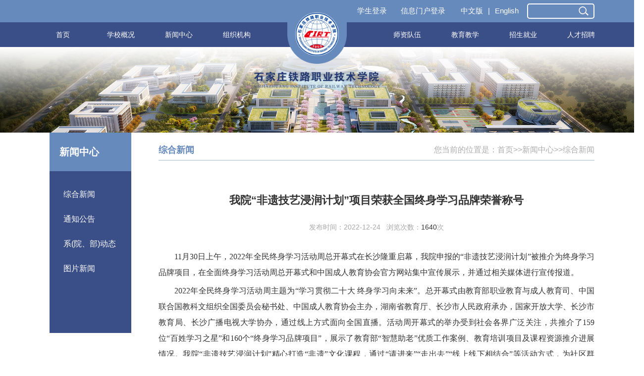

--- FILE ---
content_type: text/html
request_url: http://www.sirt.edu.cn/a/2022/12/24/2022122490555.html
body_size: 12738
content:
<!DOCTYPE html>
<html>
	<head>
	<title>我院“非遗技艺浸润计划”项目荣获全国终身学习品牌荣誉称号</title>
	<meta name="keywords" content="成人教育,面向全国,独具特色,人民政府,显著效果,">
	<meta name="description" content="石家庄铁路职业技术学院位于中国河北省省会石家庄市，是一所具有优良传统的全日制普通公办高校，现为国家示范性高等职业院校，即国家重点建设的高职高专院校之一">
	<script type="text/javascript" src="/dynamic/jquery.js"></script>
	<script type="text/javascript" src="/dynamic/base.js"></script>
	<script type="text/javascript" src="/dynamic/grayscale.js"></script>
	<script type="text/javascript" src="/dynamic/andaAd.js"></script>
	<script type="text/javascript" src="/dynamic/showAd.js"></script>
	<script type="text/javascript">$(function(){pageView('6f4f800de54749cfbbaa76e899e9ddd6','','3a77b21267044d2386ba04e8720ef60b');});</script>
		<meta charset="utf-8">
		<meta http-equiv="X-UA-Compatible" content="IE=edge,chrome=1">
		<meta name="viewport" content="width=device-width, initial-scale=1.0, minimum-scale=1.0, maximum-scale=1.0, user-scalable=no"/>
    <meta name="format-detection" content="telephone=no" />

		<meta name="renderer" content="webkit" />
        <link rel="shortcut icon" href="/template/48f3781666324da491ef98446bc53563/images/gy-ico.ico" />
		<link rel="stylesheet" href="/template/48f3781666324da491ef98446bc53563/images/reset.css" />
		<link rel="stylesheet" href="/template/48f3781666324da491ef98446bc53563/images/swiper.min.css" />
		<link rel="stylesheet" href="/template/48f3781666324da491ef98446bc53563/images/index.css" />
		<script language="JavaScript" src="/template/48f3781666324da491ef98446bc53563/images/jquery-2.1.4.min.js"></script>
		<script src="/template/48f3781666324da491ef98446bc53563/images/swiper.min.js"></script>
		<script language="JavaScript" src="/template/48f3781666324da491ef98446bc53563/images/public.js"></script>
		<script src="/template/48f3781666324da491ef98446bc53563/images/Marquee.js"></script>
		<script src="/template/48f3781666324da491ef98446bc53563/images/imagesfocus.js"></script>
		<script src="/template/48f3781666324da491ef98446bc53563/images/set.js"></script>
		<title></title>
	</head>
	<body>
		<!--[if lt IE 9]>
			<script src="/template/48f3781666324da491ef98446bc53563/images/html5shiv.js"></script>
			<script src="/template/48f3781666324da491ef98446bc53563/images/respond.min.js"></script>
		<![endif]-->
		<!--[if IE 6]><script type="text/javascript" src="/template/48f3781666324da491ef98446bc53563/images/png.js"></script>
		<script type="text/javascript">  
			DD_belatedPNG.fix('*');  
		</script>
		<![endif]-->
		<div class="wrapper">
			<div class="top_box">
				<div class="top">
					<div class="center">
						<div class="search fr">
							<form action="/dynamic/search.jsp" method="post" target="_blank" name="searchForm" >
								<input type="text" class="txt"  name="keyword"/>
								<input type="submit" name="" id="" value="" class="btn" />
							</form>
						</div>
						<ul class="top_one_ul fr">
							<li><a href="/">中文版</a></li>
							<li><a>|</a></li>
							<li><a href="/a/english/" target="_blank">English</a></li>
						</ul>
						<ul class="top_one_ul top_two_ul fr">
							<li><a href="http://jwglxt.sirt.edu.cn/jwglxt/" target="_blank">学生登录</a></li>
							<!--<li><a href="http://ca.sirt.edu.cn:8013/zfca/remoteLogin?service=http://portal.sirt.edu.cn/portal.do" target="_blank">信息门户登录</a></li>-->
							<li><a href="http://ca.sirt.edu.cn:8013/zfca/login" target="_blank">信息门户登录</a></li>
						</ul>
					</div>
				</div>
				<div class="header">
					<img class="bluewenziLogo" src="/template/48f3781666324da491ef98446bc53563/images/top_logo_wenzi.png" alt="">
					<img src="/template/48f3781666324da491ef98446bc53563/images/top_logo.png" alt="" class="bluetopLogo">
					<div class="nav">
						<ul class="nav_yj">
							<li class="pos1">
								<a href="/">首页</a>
							</li>
							<li>
								<a href="/a/xygk/xyjj/">学校概况</a>
								<ul class="nav_ej">
									<li><a href="/a/xygk/xyjj/">学校简介</a></li>
									<li><a href="/a/xygk/xrld/">现任领导</a></li>
									<li><a href="/a/xygk/xyfm/">校园风貌</a></li>
									<li><a href="/a/xygk/bzxt/">标识系统</a></li>
									<li><a href="/a/xygk/xyzc/">学院章程</a></li>
								</ul>
							</li>
							<li>
								<a href="/a/xwzx/zhxw/">新闻中心</a> 
								<ul class="nav_ej">
									<li><a href="/a/xwzx/zhxw/index.html">综合新闻</a></li>
									<li><a href="/a/xwzx/tzgg/index.html">通知公告</a></li>
									<li><a href="/a/xwzx/xbdt/index.html">系(院、部)动态</a></li>
								</ul>
							</li>
							<li class="pos5">
								<a href="/a/zzjg/gljg/">组织机构</a>
								<ul class="nav_ej">
									<li><a href="/a/zzjg/gljg/">管理机构</a></li>
									<li><a href="/a/zzjg/jxjg/">教学机构</a></li>
									<li><a href="/a/zzjg/jfjg/">直属机构</a></li>
								</ul>
							</li>
							<li>
								<a href="/a/szdw/gk/">师资队伍</a>
								<ul class="nav_ej">
									<li><a href="/a/szdw/gk/">师资概况</a></li>
									<li><a href="/a/szdw/sjmsfc/">名师风采</a></li>
									<li><a href="/a/szdw/jxtd/">教学团队</a></li>
								</ul>
							</li>
							<li>
								<a href="/a/jyjx/zyjs/">教育教学</a> 
								<ul class="nav_ej">
									<li><a href="/a/jyjx/sgjh/">“双高计划”专业群</a></li>
									<li><a href="/a/jyjx/jxcg/">教学成果</a></li>
									<li><a href="/a/jyjx/zykjs/">资源库建设</a></li>
									<li><a href="/a/jyjx/zyjs/">专业建设</a></li>
								</ul>
							</li>
							<li>
								<a href="http://zsjyc.sirt.edu.cn/">招生就业</a>
								<ul class="nav_ej">
									<li><a href="http://zsjyc.sirt.edu.cn/a/zs/index.html">招生专栏</a></li>
									<li><a href="http://zsjyc.sirt.edu.cn/a/jy/index.html">就业专栏</a></li>
								</ul>
							</li>
							<li class="last_li">
								<a href="/a/rczp/bs/">人才招聘</a>
								<ul class="nav_ej">
									<li><a href="/a/rczp/bs/">博士研究生</a></li>
									<li><a href="/a/rczp/yjs/">硕士研究生</a></li>
									<li><a href="/a/rczp/bks/">本科</a></li>
								</ul>
							</li>
						</ul>
					</div>
						<div class="clear"></div>
				</div>
						<div class="clear"></div>
			</div>
			<div class="bann">
				<img class="bann" src="/template/48f3781666324da491ef98446bc53563/images/bann.jpg"/>
				<img class="bann_zhegai" src="/template/48f3781666324da491ef98446bc53563/images/bann_zhegai.png"/>
			</div>
			<div class="main">
				<div class="center center_1520">
					<div class="menu fl">
						<div class="th">
新闻中心
</div>
						<ul>
							
<li><a href="/a/xwzx/zhxw/">综合新闻</a></li>

<li><a href="/a/xwzx/tzgg/">通知公告</a></li>

<li><a href="/a/xwzx/xbdt/">系(院、部)动态</a></li>

<li><a href="/a/xwzx/tpxw/">图片新闻</a></li>

						</ul>
					</div>
					<div class="box fr">
						<div class="item_th"><p>
综合新闻
</p><div class="local">您当前的位置是：<a href='http://www.sirt.edu.cn'>首页</a>>><a href='http://www.sirt.edu.cn/a/xwzx/'>新闻中心</a>>><a href='http://www.sirt.edu.cn/a/xwzx/zhxw/'>综合新闻</a></div></div>
						<div class="content">
							
<div class="con_title">我院“非遗技艺浸润计划”项目荣获全国终身学习品牌荣誉称号</div>
							<h3 class="txt">发布时间：2022-12-24&nbsp;&nbsp;&nbsp;浏览次数：<span id='_spv_content_3a77b21267044d2386ba04e8720ef60b'>0</span><script>showPageView('','','3a77b21267044d2386ba04e8720ef60b')</script>次</h3>
							<div class="con">
								<p style="text-align: justify; text-indent: 2em; margin-bottom: 5px;">11月30日上午，2022年全民终身学习活动周总开幕式在长沙隆重启幕，我院申报的“非遗技艺浸润计划”被推介为终身学习品牌项目，在全面终身学习活动周总开幕式和中国成人教育协会官方网站集中宣传展示，并通过相关媒体进行宣传报道。</p><p style="text-align: justify; text-indent: 2em; margin-bottom: 5px;">2022年全民终身学习活动周主题为“学习贯彻二十大 终身学习向未来”。总开幕式由教育部职业教育与成人教育司、中国联合国教科文组织全国委员会秘书处、中国成人教育协会主办，湖南省教育厅、长沙市人民政府承办，国家开放大学、长沙市教育局、长沙广播电视大学协办，通过线上方式面向全国直播。活动周开幕式的举办受到社会各界广泛关注，共推介了159位“百姓学习之星”和160个“终身学习品牌项目”，展示了教育部“智慧助老”优质工作案例、教育培训项目及课程资源推介进展情况。我院“非遗技艺浸润计划”精心打造“非遗”文化课程，通过“请进来”“走出去”“线上线下相结合”等活动方式，为社区群众、校企合作企业以及中小学开展非遗技艺展示、体验和培训项目。项目受众面广、影响力大，开拓了全民终身教育的新视野，打造了独具特色的全民终身学习教育品牌。</p><p style="text-align: justify; text-indent: 2em; margin-bottom: 5px;">我院终身学习项目本次参加活动周开幕式并作为品牌项目面向全国推介，充分展示了学院近年来积极服务全民终身学习教育所取得了显著效果，提振了学院致力于传播优秀传统文化的信心。今后，我院将继续做好此项工作，为推动学院教育事业发展和服务全民终身学习发挥积极作用。</p><p style="text-align: center; margin-bottom: 5px; text-indent: 0em;"><img src="http://www.sirt.edu.cn/resources/40/202212/1671868660383003919.jpg" title="1671868660383003919.jpg" alt="1.jpg"/></p><p style="margin-bottom: 5px; text-indent: 0em; text-align: center;"><img src="http://www.sirt.edu.cn/resources/40/202212/1671868668556097846.jpg" title="1671868668556097846.jpg" alt="2.jpg"/></p>
								
								<script type="text/javascript">
									$(function(){  
	if( $(".con object").hasClass("edui-faked-video") ){
		var cvideo=$(".con .edui-faked-video");
		var con=$(".con");
		for(var i=0;i<cvideo.length;i++){
			var href = $(cvideo[i]).attr("src");
			var html = "<p style='text-align: center;'><video width='80%;' src='"+href+"' controls='controls' autoplay='autoplay' loop='loop' muted='muted' style='outline: none; border: none; max-width:100%;'>您的浏览器不支持查看此视频</video></p>";
			con.find(cvideo[i]).before(html);
		}
		$(".con .edui-faked-video").hide();
	}else{}
});
								</script>  
							</div>

						</div>
					</div>
					<div class="clear"></div>
				</div>
			</div>
			<div class="bottom_box">
				<div class="center">
					<div class="foot">
						<div class="foot_bq">
							<img src="/template/48f3781666324da491ef98446bc53563/images/foot_logo.png">
							<p>版权所有 2013-2016  石家庄铁路职业技术学院 地址： 石家庄市四水厂路18号  邮编：050041</p>
							<p><a href="https://beian.miit.gov.cn/#/Integrated/index" target="_blank">冀ICP备14014993号-1</a>  <a href="http://www.beian.gov.cn/portal/registerSystemInfo?recordcode=13010202001379" target="_blank">冀公网安备13010202001379号</a>  技术支持：载驰科技</p>
						</div>
						<div class="foot_wx"><img src="/template/48f3781666324da491ef98446bc53563/images/foot_wx.jpg"><p>官方微信</p></div>
					</div>
					<div class="clear"></div>
				</div>
			</div>
			
		</div>
		<script type="text/javascript">
			$(function(){
				$('#marquee6').kxbdSuperMarquee({
					isMarquee:true,
					isEqual:false,
					scrollDelay:35,
					controlBtn:{up:'#goUM',down:'#goDM'},
					direction:'left'
				});
			});
		
		    var swiper = new Swiper('.swiper-container', {
		        pagination: '.swiper-pagination',
		        nextButton: '.swiper-button-next',
		        prevButton: '.swiper-button-prev',
		        paginationClickable: true,
		        spaceBetween: 30,
		        centeredSlides: true,
		        autoplay: 2500,
		        autoplayDisableOnInteraction: false
		    });
			
			
		</script>
	</body>
</html>

<!-- Powered by AndaCMS(安达网站群内容管理系统) v2.0.20210815-->
<!-- 石家庄载驰科技有限责任公司 Copyright(C) 2010 - 2021 -->

--- FILE ---
content_type: text/css
request_url: http://www.sirt.edu.cn/template/48f3781666324da491ef98446bc53563/images/reset.css
body_size: 612
content:
@charset "utf-8";/* CSS Document */
body{width: 100%; min-width: 1300px;}
*{margin:0px auto;padding:0px;font-size:14px;color:#333;font-family:"微软雅黑", Verdana, Arial, sans-serif;}
form,p,h1,h2,h3,h4,h5,h6{margin:0px;padding:0px; font-weight:normal;}
img{margin:0px;padding:0px;border:0px;}
ul,li{margin:0px;padding:0px;list-style-type:none;}
table{border-collapse:collapse;}
input,select{margin:0px;padding:0px;vertical-align:absmiddle;outline:none;}
a{text-decoration:none; color:#333; outline: none;}a:hover{text-decoration:none;}
.clear{float:none;clear:both;font-size:0px;height:0px;line-height:0px;}


--- FILE ---
content_type: text/css
request_url: http://www.sirt.edu.cn/template/48f3781666324da491ef98446bc53563/images/index.css
body_size: 29301
content:
.center{width: 1540px;}
.center_1520{width: 1520px;}
.center_1500{width: 1500px;}
.clear{clear: both;}
.fl{float: left;}
.fr{float: right;}
/*头部*/
/* .top_box{display: none;} */
.top{width: 100%; height: 56px; background: #678abd;}
.top .center{overflow: hidden;}
/*.header{overflow: hidden;}*/

.top_one_ul{height: 56px; line-height: 56px; margin-right: 12px;}
.top_one_ul li{float: left; margin: 0 5px; line-height: 56px;}
.top_one_ul li a{font-size: 18px; color: #fff;}
.top_two_ul li{margin: 0 14px;}

/*搜索框*/
.search{height: 27px; width: 132px; border: 2px solid #fff; margin-top: 12px; border-radius: 5px;}
.search .txt,.search .btn{border: none; background: none; height: 27px; line-height: 33px; float: left;}
.search .txt{padding: 0 8px 0 8px; width: 82px; color: #fff; font-size: 15px;}
.search .btn{width: 34px; cursor: pointer; background: url(search.png) no-repeat center center;}

/*导航*/
.nav{height:70px; float:left; width: 100%; background: #3a4e88;}
.nav_yj{width: 1540px; margin: 0 auto; height: 70px;}
.nav_yj li{float: left;display: inline; text-align: center; line-height: 70px; position: relative; width: 164px; z-index: 999;}
.nav_yj li.on{background: #3a4e88; height: 70px; line-height: 70px;}
.nav_yj li a{font-size: 18px; color: #fff; display: block;}
.nav_yj li.on a,.nav_yj li.on a:hover{color: #fff;}

.nav_ej{position: absolute; top: 70px; left: 0; display: none; background: #3a4e88; float: left; width: 100%; z-index: 1000;}
.nav_ej li{text-align: center; background: none; line-height: 70px; float: left;display: inline; width: 100%; display: inline;}
.nav_ej li a{font-size: 18px; color: #fff; display: block; background: none; padding: 0;}
.nav_ej li a:hover{background: #293a6c;}
.pos5{margin-right: 227px;}

/*logo*/
.bluewenziLogo{position: absolute;left: 50%;top: 166px;margin-left: -152px; z-index: 9999;}
.bluetopLogo{position: absolute;left: 50%;margin-left: -71.5px; z-index: 9999; top: 0;}

/* 导航浮起 */
.fixed {position: fixed;top: 0;left: 0; width: 100%;z-index: 999999;/* transition:all 0.7s ease-out 0s; */}

/*banner图*/
.banner{width: 100%; position: relative; /* z-index: 999; */}
.swiper-container {width: 100%;}
.swiper-container .swiper-wrapper{width: 100%;}
.swiper-slide {text-align: center;font-size: 18px;background: #fff;display: -webkit-box;display: -ms-flexbox;display: -webkit-flex; display: flex; -webkit-box-pack: center; -ms-flex-pack: center; -webkit-justify-content: center;  justify-content: center; -webkit-box-align: center; -ms-flex-align: center; -webkit-align-items: center; align-items: center; width: 100%;}
.swiper-container .swiper-wrapper .swiper-slide img{width: 100%;}
.swiper-container-horizontal>.swiper-pagination-bullets{bottom: 130px;}
.swiper-pagination-bullet{background: url(bann_01.png) no-repeat 0 0; width: 14px; height: 14px; opacity: 1; border-radius: inherit;}
.swiper-pagination-bullet-active{background: url(bann_on.png) no-repeat 0 0; width: 131px; height: 14px;}

/*通知公告*/
.tzgg{position: absolute; bottom:30px; height: 78px; background: url(tzgg_bg.png) repeat 0 0; width: 1147px; border-radius: 50px; z-index: 9999; left: 50%; margin-left: -603.5px; padding: 0 30px; line-height: 78px;}
.wz_left{font-size: 24px; color: #cf0b0b;font-weight: bold;}
.xx-more{background: url(xx_more_bg.png) no-repeat right center; color: #cf0b0b; font-size: 24px; font-weight: bold; padding-right: 18px;}
.tempWrap{width: 935px; overflow: hidden; height: 78px;}
#marquee6{width:100%;overflow:hidden; height: 100%;}
#marquee6 ul li{height:78px; overflow:hidden; float: left; line-height: 78px; margin: 0 28px; white-space: nowrap; text-overflow: ellipsis;}
#marquee6 ul li a{font-size: 24px; color: #fff;}
#marquee6 ul li a:hover{color: #b40606;}

/*第一部分*/
.one_box{padding-bottom: 52px;}
.th{height: 58px; margin-top: 30px;}
.th p{font-size: 30px; line-height: 58px; color: #3B57A5; font-weight:bold; float: left; margin-right: 20px;}
.th span{font-size: 24px; line-height: 64px; color: #B9B8B8;}
.th a{font-size: 25px; line-height: 70px; color: #3B57A5;font-weight:bold; float: right; background: url(more.png) no-repeat right center; display: inline-block; padding-right: 26px;}
/*-图片新闻-*/
.xw_one{width: 48.4%;}
.leftImg{width: 100%; margin-top: 38px;}
.leftImg ul{position: relative; z-index: 0; overflow: hidden;}
.leftImg ul li{width:100%; height:447px;overflow: hidden;}
.leftImg ul li.on{display: list-item;}
.leftImg ul li.off{display:none;}
.leftImg a{display: block; width: 100%; height:100%; position: relative;}
.leftImg a img{width: 100%; height: 100%;transform: scale(1);transition: all 2s ease 0s;-webkit-transform: scale(1);-webkit-transform: all 2s ease 0s;}
.leftImg a:hover img{transform: scale(1.3);transition: all 2s ease 0s;-webkit-transform: scale(1.1);-webkit-transform: all 2s ease 0s;}
.leftImg a p{position:absolute; z-index:2; bottom:0; left:0px;text-indent:24px; width:75%; text-decoration:none; color:#2B2B2B; background:none; z-index:1; opacity:1; overflow:hidden; white-space: nowrap; text-overflow: ellipsis;}
.leftImg a .txt_bg{position: absolute; z-index:1; bottom:0;left:0; background:url(bg_p.png) repeat 0 0; overflow:hidden;} 
/*-综合新闻-*/
.xw_two{width: 46.2%;}
.xw_two ul{margin-top: 28px; overflow: hidden;}
.xw_two ul li{height: 43px; padding-top: 10px;}
.xw_two ul li a{display: block; height: 43px; position: relative; padding-left:57px;}
.xw_two ul li a>span{width: 46px; height: 24px; display: inline-block; line-height: 24px; font-size: 24px; text-align: center; color: #FFFFFF; background: #DFE4F2; position: absolute; left: 0; top: 0;}
.xw_two ul li.yellow a>span{background: #FFD283;}
.xw_two ul li a div{height: 24px; line-height: 24px;position: relative; padding-right: 180px;}
.xw_two ul li a div p{height: 24px; line-height: 24px; font-size: 18px;white-space:nowrap;text-overflow:ellipsis; overflow: hidden;}
.xw_two ul li a div span{position: absolute; right: 2px;top: 0; font-size: 18px;color: #C3C3C3;}
.xw_two ul li a:hover{transform: scale(1) translateY(-3px);-ms-transform: scale(1) translateY(-3px);-moz-transform: scale(1) translateY(-3px);-webkit-transform: scale(1) translateY(-3px);-o-transform: scale(1) translateY(-3px);transition:all .5s;-ms-transition:all .5s;-moz-transition:all .5s;-webkit-transition:all .5s;-o-transition:all .5s;}
.xw_two ul li a:hover>span{background:#3A4E88;}
.xw_two ul li a:hover div{border-bottom: 2px solid #0000FF;;}
.xw_two ul li a:hover div p{font-size: 20px; color: #1B33AE;}

/*第二部分*/
.two_box{width: 100%; padding-bottom: 55px; background: #dfe4f2;}
.xw .th{margin-left: 20px; }
.xw .th span{color: #FFFFFF;}
.xw ul{width: 100%; margin-top: 8.5px;}
.xw ul li{width: 100%; height: 83px;}
.xw ul li a{display: inline-block; width: 75.5%; height: 58px;position: relative; padding:12.5px 5.5% 12.5px 17.6%; z-index: 2; border-radius: 12px;-moz-border-radius:12px;-webkit-border-radius:12px;}
.xw_date{width: 11.8%; height: 58px;border-right: 2.5px solid #193C9C; float: left;overflow: hidden;position: absolute; left: 24px; top: 12.5px; }
.xw_date p{font-size: 46px; line-height: 36px; height: 42px; color: #193C9C; font-weight: bold;}
.xw_date span{display: inline-block; height: 14px; font-size: 14px;line-height: 17px;}
.xw_ti p{width: 100%; height: 40px; line-height: 40px; font-size: 20px; color: #16437F;white-space:nowrap;text-overflow:ellipsis; overflow: hidden;}
.xw_ti span{display: inline-block; width: 100%; height: 18px; line-height: 18px; color: #9B9B9B; font-size: 16px;white-space:nowrap;text-overflow:ellipsis; overflow: hidden;}
.xw ul li a:hover{background: #FFFFFF; box-shadow: 0px 2px 22px -5px rgba(0, 0, 0, 0.5); transform: scale(1) translateY(-3px);-ms-transform: scale(1) translateY(-3px);-moz-transform: scale(1) translateY(-3px);-webkit-transform: scale(1) translateY(-3px);-o-transform: scale(1) translateY(-3px);transition:all .5s;-ms-transition:all .5s;-moz-transition:all .5s;-webkit-transition:all .5s;-o-transition:all .5s;}
/*-通知公告-*/
.xw_three{width: 47%;}
/*-媒体聚焦-*/
.xw_four{width: 46%; margin-right: 1.5%;}

/*第三部分*/
.three_box{width: 100%; background: url(zl_bg.jpg) no-repeat top left #88ABDA; background-size: 100% auto;}
/*-专题栏目-*/
.zt{width: 100%; overflow: hidden;}
.th2 {margin-top:0; padding-top: 68px; margin-left: 34px;}
.th2 h1{width: 8px;height: 56px; background: #FFFFFF;float: left; margin-right: 14px;}
.th2 p{font-size: 24px; color: #FFFFFF; height: 29px; line-height: 29px; float: none;}
.th2 span{color: #FFFFFF;height: 32px; line-height: 32px;}
.zt ul{width: 94.8%; margin: ; margin: 40px 2.6% 66px 2.6%; overflow: hidden;}
.zt ul li{width:16.6%; float: left;}
.zt ul li a{display: inline-block;width:100%; height: 100%; overflow: hidden; position: relative;}
.zt ul li a img{width:100%; height: 100%;position: absolute;top: 0; left: 0; z-index: 1;}
.zt ul li a p{background: url(zt_bg_p.png); width: 87%;padding: 0 7%;height: 20%; line-height: 250%; z-index: 2; position: absolute; left: 0; bottom: 0;font-size: 18px; color: #FFFFFF;}
.zt ul li a:hover p {background:none; font-size: 24px; line-height: 44px;width:64.8% ; height:64.8% ; padding: 17.6%;  font-weight: bold;transition:all 1s;-ms-transition:all 1s;-moz-transition:all 1s;-webkit-transition:all 1s;-o-transition:all 1s;}

/*第四部分*/
.four_box{width: 100%; height: 464px; background: url(xxmh.png) no-repeat top left #536495; background-size: auto 100% ;}
/*-信息门户-*/
.xxmh{width: 264px; height: 255px; float: right; margin:126px 173px 0 0;}
.xxmh .th2{padding: 0; margin: 0;}
.xxmh #form01{margin-top: 40px;}
.xxmh .log{ padding:0 9px; width: 250px;}
.xxmh .login_nav{margin-top:10px;}
.xxmh .login_username{text-align: right; height: 40px; line-height: 40px; font-size: 20px; font-weight: bold;}
.xxmh .login_usernameInput{height: 37px;line-height: 37px; padding: 0px;    font-weight: bold;vertical-align:middle;}
.xxmh .login_usernameInput h3{height: 28px;line-height: 28px; float:left;}
.xxmh #name{font-size:18px; height:37px; line-height:37px; outline:0px; border-radius:0; border:none; width:200px; background:url(admin.png) no-repeat 12px center #8793b5; border-radius: 5px; border: 2px solid #FFFFFF; padding:0 6px 0 43px; color: #FFFFFF;}
.xxmh #name::-webkit-input-placeholder{font-size:18px; color: #abb4ce;}
.xxmh #name::-ms-input-placeholder{font-size:18px; color: #abb4ce;}
.xxmh #name::-moz-placeholder{font-size:18px; color: #abb4ce;}
.xxmh #name:-moz-placeholder{font-size:18px; color: #abb4ce;}
.xxmh .ok_gou{height: 40px; color: #5CB85C; font-size: 35px; display: none; text-align: center; border-radius: 10px;padding: 0px; line-height: 37px; border: 2px solid  #5CB85C;}
.xxmh .error_cuo{height: 40px; color: red; font-size: 40px;  display: none; text-align: center; border-radius: 10px;padding: 0px; line-height: 30px; border: 2px solid red;}
.xxmh .login_psdNav{margin-top:25px;}
.xxmh .login_psdNav .col-xs-6{height: 37px;line-height: 37px; padding: 0px;    font-weight: bold; vertical-align:middle;}
.xxmh .login_psdNav .col-xs-6 h3{height: 28px;line-height: 28px; float:left;}
.xxmh #psd{font-size:18px; height:37px; line-height:37px; outline:0px; border-radius:0; border:none; width:200px; background:url(password.png) no-repeat 12px center #8793b5; border-radius: 5px;  border: 2px solid #FFFFFF; padding:0 6px 0 43px; color: #fff;}
.xxmh #psd::-webkit-input-placeholder{font-size:18px; color: #abb4ce;}
.xxmh #psd::-ms-input-placeholder{font-size:18px; color: #abb4ce;}
.xxmh #psd::-moz-placeholder{font-size:18px; color: #abb4ce;}
.xxmh #psd:-moz-placeholder{font-size:18px; color: #abb4ce;}
.xxmh .login_btn_div{ margin-top:25px; margin-bottom: 32px;}
.xxmh #login{outline: 0px; border: 0px;height:30px; background:#3b69ed; border-radius:8px; color: white;  font-size: 20px; cursor:pointer; height:37px; margin: 0 auto; width:110px;}
.xxmh #logout{outline: 0px; border: 0px; width: 170px; height:30px; background:#cdcdcd; border-radius:5px; color: white;  font-size: 12px; cursor:pointer;}

/*第五部分*/
.five_box{width: 100%;background: #DFE4F2;}
/*-公共服务-*/
.ggfw{overflow:hidden;}
.ggfw .th{margin-left: 24px;padding-top: 46px; margin-top:0;}
.ggfw .th p{color: #193C9C;}
.ggfw .th span{color: #FFFFFF;}
.ggfw ul{width: 100%;margin: 50px 0 76px 0; overflow: hidden;}
.ggfw ul li{width: 15%; margin: 0 2.5%; float: left;}
.ggfw ul li a{display: inline-block; width: 100%; height: 100%; }
.ggfw ul li a div{width: 100%; height: 100%; background: #7885AB; border-radius: 50%; text-align: center;}
.ggfw ul li a img{padding: 25% 34.5% 0 34.5%; width: 31%; height: 26%;}
.ggfw ul li a img.on{display: none;}
.ggfw ul li a p{color: #FFFFFF; font-size: 16px; margin-top:9%;}
.ggfw ul li a:hover{transition:all .5s;-ms-transition:all .5s;-moz-transition:all .5s;-webkit-transition:all .5s;-o-transition:all .5s;}
.ggfw ul li a:hover div{background: #FFFFFF;}
.ggfw ul li a:hover img.uncheck{display: none;}
.ggfw ul li a:hover img.on{display: block;}
.ggfw ul li a:hover p{color: #7885AB;transform: scale(1) translateY(5px);-ms-transform: scale(1) translateY(5px);-moz-transform: scale(1) translateY(5px);-webkit-transform: scale(1) translateY(5px);-o-transform: scale(1) translateY(5px);}

/*底部*/
.bottom_box{width: 100%;background: #002f70;}
.foot{padding: 72px 80px 72px 120px; overflow: hidden;}
.foot p{height: 42px; line-height: 42px; color: #FFFFFF; font-size: 24px;}
.foot_wx{width: 140px; float: right;}
.foot_wx img{width: 140px;}
.foot_wx p{ text-align: center;}
.foot_bq{float: left;}
.foot_bq img{width: 376px;margin-bottom: 20px;}
.foot_bq p a{color: #fff; font-size: 24px;}

/*右侧Top*/
.C-top{ width:75px; z-index: 99; position: absolute; right: 10px !important;}
.C-top ul li {position: relative;cursor: pointer;}
.C-top ul li a {text-align: center; margin-top: 10px;border-radius: 5px; width: 75px;height: 75px;color: #fff;font-size: 12px;display: block; }
.C-top ul .C-wechart {background: url(wx.png) no-repeat center;}
.C-top ul .wec {background: url(wb.png) no-repeat center;}
.C-top ul .R-onTop {margin-top: 10px; width: 75px;height: 75px; cursor: pointer;background: url(zhiding.png) no-repeat center;}
.C-top ul .web {background: url(share.png) no-repeat center;}
.C-top ul li .allwem{position: absolute;right: 132%;top: -41px; width: 130px !important; display: none; background: #fff; border: 6px solid #fff;box-shadow: 0px 2px 22px -5px rgba(0, 0, 0, 0.5); transform: scale(1) translateY(-3px);-ms-transform: scale(1) translateY(-3px);-moz-transform: scale(1) translateY(-3px);-webkit-transform: scale(1) translateY(-3px);-o-transform: scale(1) translateY(-3px);transition:all .5s;-ms-transition:all .5s;-moz-transition:all .5s;-webkit-transition:all .5s;-o-transition:all .5s;  border-radius: 10px;}
.C-top ul li .allwem img{width: 100%; display: block;}
.C-top ul li .allwem{width: 100%; text-align: center;}
.C-top ul li .allwem span{display: block; text-align: center; line-height: 24px;}
.C-top ul li:hover .allwem1{display: block;}
.tooltip-arrow{position: absolute;width: 0px;height: 0px;border-color: transparent; border-style: solid;right: -18px;margin-top: -92px;border-width: 13px 0px 13px 13px; border-left-color: rgb(255, 255, 255);}

/*左侧Top*/
.r-top{width: 75px; z-index: 99; position: absolute; left: 10px !important; right: inherit !important; }
.r-top ul li {position: relative; cursor: pointer;}
.r-top ul li a {text-align: center; margin-top: 10px;border-radius: 5px; width: 75px;height: 75px;color: #fff;font-size: 12px;display: block;}
.r-top ul .r-qq {background: url(qq.png) no-repeat center;}
.r-top ul .r-ly {background: url(ly.png) no-repeat center;}
.r-top ul .r-zx {background: url(zx.png) no-repeat center;}
.r-top ul li .allwem{position: absolute;left: 132%;top: -41px; width: 130px !important; display: none; background: #fff; border: 6px solid #fff;box-shadow: 0px 2px 22px -5px rgba(0, 0, 0, 0.5); transform: scale(1) translateY(-3px);-ms-transform: scale(1) translateY(-3px);-moz-transform: scale(1) translateY(-3px);-webkit-transform: scale(1) translateY(-3px);-o-transform: scale(1) translateY(-3px);transition:all .5s;-ms-transition:all .5s;-moz-transition:all .5s;-webkit-transition:all .5s;-o-transition:all .5s;  border-radius: 10px;}
.r-top ul li .allwem img{width: 100%; display: block;}
.r-top ul li .allwem{width: 100%; text-align: center;}
.r-top ul li .allwem span{display: block; text-align: center; line-height: 24px;}
.r-top ul li:hover .allwem1{display: block;}
.tooltip-arrow1{position: absolute;width: 0px;height: 0px;border-color: transparent #fff transparent transparent; border-style: solid;left: -18px;margin-top: -92px;border-width: 13px 13px 13px 0; border-left-color: rgb(255, 255, 255);}

/*版本过低提示*/
.pageTips {position: fixed;left: 0;top: 0;width: 100%; height: 100%; background: #000; z-index: 99999999;}
.pageTips .container {color: #fff;position: absolute;left: 50%;top: 50%;width: 630px;margin-left: -315px;margin-top: -160px;}
.pageTips .container a.close {display: block;width: 50px;height: 50px;position: absolute;z-index: 1;left: auto;right: -15px;top: 40px;bottom: auto;}
.pageTips .container .img {text-align: center;}
.pageTips .container .msg {font-size: 18px;line-height: 36px;padding-top: 30px;color: #fff;}
.pageTips .container a {color: #fff; text-decoration: underline;}

/*分享*/
.C-top ul li .new_share{width: auto !important; top: 4px;}
.new_share{float: right; width: 100%;}
.new_share .arti-share{float: left; width: 57px; line-height: 42px;}
.new_share .bdsharebuttonbox{float: left;}
.new_share .bdsharebuttonbox a{float: left; width: 25px; margin-top: 0 !important; height: 30px !important; display: block; margin: 6px auto;}
.new_share .bdsharebuttonbox .bds_weixin{background: url(weixin.png) no-repeat center 0;}
.new_share .bdsharebuttonbox .bds_qzone{background: url(kongjian.png) no-repeat center 0; margin-bottom: 0;}
.bdshare-button-style2-24 a, .bdshare-button-style2-24 .bds_more{height: 40px !important;line-height: 30px !important;padding-left: 30px !important;}
.C-top ul li .new_share .tooltip-arrow{margin-top: 17px;}

/*留言板*/
.lyb_close{display:none; width:100%; height:100vh; position:fixed; top:0; left:0; z-index:9999999;}
.lyb{display:none; width:30%; padding:0 3vh; height:60vh; position:absolute; top:10vh; left:35%; z-index:99999999; border-radius:7.4vh; background:#FFFFFF;}
.lyb h2{width:100%; text-align:center; font-size:2.4vh; font-weight:bold; height:6vh; line-height:6vh;}
.lyb .lyb_list{width:100%; height:35vh; border:1px solid #4c4c4c; border-top-right-radius:4.8vh;border-top-left-radius:4.8vh;}
.lyb .lyb_list div{margin:0 3%;}
.lyb .lyb_list span{display:inline-block; height:6vh; line-height:6vh; margin-top:1.5vh; border-radius:4vh;background: url(lyb_yh.png) no-repeat 1.2vh center #eeeeee; background-size:4vh 4vh; font-size:1.8vh; padding:0 6vh;color:#4b4b4b;}
.lyb .lyb_list span.lyb_kf{background: url(lyb_kf.png) no-repeat 1.2vh center #3558bd; background-size:4vh 4vh; color:#FFFFFF;}
.lyb .lyb_input{width:94% ;padding:1vh 3%;height:11vh; margin-top:2vh; border:1px solid #4c4c4c; border-bottom-right-radius:4.8vh;border-bottom-left-radius:4.8vh;}
.lyb .lyb_input .lyb_input_input{border:none; outline:0; color:#999999; line-height:4vh;width:100%;height:4vh;  font-size:1.6vh; }
.lyb .lyb_input .lyb_input_btn{border:none; outline:0; width: 12vh;font-size:2.4vh;height:5vh; line-height:5vh;border-radius:2vh;background:#4c6bc4; color:#FFFFFF; float:right;}

/*列表页列表*/
.bann{width: 100%; position: relative;}
.bann img{width: 100%;}
.bann .bann_zhegai{position: absolute; top: 0; left: 0;}

.menu{width: 15%;}
.menu .th{background: #678abd; height: 88px; line-height: 88px; font-size: 24px; font-weight: bold; color: #fff; text-indent: 1em; margin-top: 0;}
.menu ul{background: #3a4e88; padding-top: 27px; padding-bottom: 100px;}
.menu ul li{text-indent: 2em; line-height: 40px; margin-bottom: 10px;}
.menu ul li a{font-size: 18px; color: #fff;}
.menu ul li.on{background: #293a6c;}

.box{width: 80%;}
.box .item_th{height: 40px; line-height: 40px; border-bottom: 2px solid #ced9ea; margin-top: 15px;}
.box .item_th p{color: #678abd; font-size: 18px; font-weight: bold; float: left;}
.local{float: right; color: #adadad; font-size: 18px;}
.local a{color: #adadad; font-size: 18px;}
.box ul{min-height: 400px; padding-top: 20px;}
.box ul li{height: 43px; padding-top: 10px;}
.box ul li a{display: block; height: 43px; position: relative; padding-left:57px;}
.box ul li a>span{width: 46px; height: 24px; display: inline-block; line-height: 24px; font-size: 24px; text-align: center; color: #FFFFFF; background: #DFE4F2; position: absolute; left: 0; top: 0;}
.box ul li.yellow a>span{background: #FFD283;}
.box ul li a div{height: 24px; line-height: 24px;position: relative; padding-right: 180px;}
.box ul li a div p{height: 24px; line-height: 24px; font-size: 18px;white-space:nowrap;text-overflow:ellipsis; overflow: hidden;}
.box ul li a div span{position: absolute; right: 2px;top: 0; font-size: 18px;color: #C3C3C3;}
.box ul li a:hover{transform: scale(1) translateY(-3px);-ms-transform: scale(1) translateY(-3px);-moz-transform: scale(1) translateY(-3px);-webkit-transform: scale(1) translateY(-3px);-o-transform: scale(1) translateY(-3px);transition:all .5s;-ms-transition:all .5s;-moz-transition:all .5s;-webkit-transition:all .5s;-o-transition:all .5s;}
.box ul li a:hover>span{background:#3A4E88;}
.box ul li a:hover div{border-bottom: 2px solid #0000FF;;}
.box ul li a:hover div p{font-size: 20px; color: #1B33AE;}

.page{text-align: center; padding: 30px 0;}

/*内容页内容*/
.content{min-height: 400px; margin-top: 50px;}
.con_title{padding: 15px 0; text-align: center; font-size: 27.75px; font-weight: bold;}
.content .txt {text-align: center; color: #a8a8a8; line-height: 28px; padding: 10px 0;}
.con{margin-top: 20px;}
.con,.con p,.con div,.con span,.con font,.con strong,.con b{font-size: 18px !important; line-height: 32px !important; font-family: "微软雅黑" !important;}
.con img{max-width: 80%;}
.con b,.con strong{font-weight: bold;}
.con table{margin:0 auto !important;}
.con table tr td{border:1px solid #dcdcdc !important;}
#video{margin: 10px auto;}



/*学校风貌*/
.m_box_list{width: 80%; float: none; margin:0 auto;}
.lm_name{font-size: 30px; font-weight: bold; text-align: center; padding: 10px 0; margin-top: 20px;}
#waterfall{text-align:center; width:100%; margin:0 auto 50px auto; overflow: hidden;  min-height: 500px; _height:500px; margin-top: 30px;-moz-column-count:4; -webkit-column-count:4; column-count: 4; column-gap: 18px;}
#waterfall .cell{margin-bottom: 15px;}
#waterfall img{width: 100%; padding:2px;border:1px solid #E3E3E3; background:#fff;box-shadow: 0px 2px 3px 1px #ccc;}
#waterfall img:hover{box-shadow: 0px 2px 3px 1px #999;}




/*分辨率小于1600时*/
@media screen and (max-width:1600px) {
.center{width: 1360px;}
.center_1500{width: 1300px;}

/*头部*/
.top{height: 45px;}
.search{margin-top: 7px; margin-right: 49px;}
.top_one_ul{height: 45px;}
.top_one_ul li{line-height: 44px;}
.top_one_ul li a{font-size: 15px;}

/*导航*/
.nav{height: 56px;}
.nav_yj{width: 1360px; height: 56px;}
.nav_yj li{line-height: 56px; width: 141px;}
.nav_yj li.on{height: 56px; line-height: 56px;}
.nav_yj li a{font-size: 15px;}
.nav_ej{top: 56px;}

.bluetopLogo{width:130px;margin-left:-65px;}

/*大图轮播图*/
.swiper-container-horizontal>.swiper-pagination-bullets{bottom: 110px;}

/*通知公告*/
.tzgg{height:68px; width: 1000px; margin-left: -530px; line-height: 68px;}
.wz_left{font-size: 22px;}
.tempWrap{width:835px; height: 68px;}
#marquee6 ul li{height: 68px; line-height: 68px;}
#marquee6 ul li a{font-size: 22px;}
.xx-more{font-size: 22px;}

/*图片新闻*/
.th p{font-size: 26px;}
.th span{font-size: 20px;}
.xw_two ul li{height: 36px;}
.xw_two ul li a>span{width: 40px; height: 21px; line-height: 21px; font-size: 20px;}
.xw_two ul li a div{height: 21px; line-height: 21px;}
.xw_two ul li a div p{height: 21px; line-height: 21px; font-size: 17px;}
.xw_two ul li a div span{font-size: 17px;}

/*通知公告*/
.xw_date p{font-size: 38px;padding-left:3px;}
.xw_ti p{font-size: 18px;}

/*专题*/
.th2 {padding-top: 50px;}
.zt ul li a:hover p{font-size: 20px;}

/*信息门户*/
.four_box{height: auto;}
.xxmh{margin: 60px 173px 66px 0;}

/*网站底部*/
.foot{padding:50px 80px 50px 120px;}
.foot p{font-size: 18px; height: 40px; line-height: 40px;}
.foot_bq p a{color: #fff; font-size: 18px;}

/*列表页列表*/
.box ul li{height: 36px;}
.box ul li a>span{width: 40px; height: 21px; line-height: 21px; font-size: 20px;}
.box ul li a div{height: 21px; line-height: 21px;}
.box ul li a div p{height: 21px; line-height: 21px; font-size: 17px;}
.box ul li a div span{font-size: 17px;}

/*学校风貌*/
.lm_name{font-size:26px;}

	
}

/*分辨率小于1440时*/
@media screen and (max-width:1440px){
.center{width: 1200px;}
.center_1500{width: 1140px;}
/*导航*/
.nav{height: 56px;}
.nav_yj{width: 1235px;}
.nav_yj li{width: 126px;}
.nav_yj li a{font-size: 14px;}

/*第一部分*/
.th{height: 48px;}
.th p{height: 48px; font-size: 24px;}
.th2 p{height: 30px;}
.th a{font-size: 21px;line-height: 58px;}
/*-图片新闻-*/
.leftImg{margin-top: 24px;}
.leftImg a p{height: 44px !important; line-height: 44px !important; font-size: 20px !important; text-indent: 20px !important;}
#pub_slide>div{bottom: 56px !important;}
/*-综合新闻-*/
.xw_two ul{margin-top: 14px;}
.xw_two ul li{height: 30.5px;}
.xw_two ul li a{height: 30px; padding-left: 46px;}
.xw_two ul li a>span{height: 20px; line-height: 20px;}
.xw_two ul li a div p{height: 20px; line-height: 20px; font-size:16px ;}
.xw_two ul li a div span{font-size: 16px;}
.xw_two ul li a:hover div p{font-size: 17px;}

/*通知公告*/
.xw_date p{padding-left:4px;}

/*-专题栏目-*/
.zt ul li a p{height: 40px; line-height: 40px; font-size: 16px;}
.zt ul li a:hover p{font-size: 20px;}
/*信息门户*/
.xxmh{margin: 60px 100px 66px 0;}
/*底部*/
.foot p{height: 42px; line-height: 42px; color: #FFFFFF; font-size: 18px;}
.foot_bq p a{color: #fff; font-size: 18px;}

/*列表页列表*/
.menu .th{height: 78px; line-height: 78px; font-size: 22px;}
.menu ul li a{font-size: 16px;}
.box ul li{height: 30.5px;}
.box ul li a{height: 30px; padding-left: 46px;}
.box ul li a>span{height: 20px; line-height: 20px;}
.box ul li a div p{height: 20px; line-height: 20px; font-size:16px ;}
.box ul li a div span{font-size: 16px;}
.box ul li a:hover div p{font-size: 17px;}

/*内容页内容*/
.con_title{font-size: 24px;}

/*学校风貌*/
.lm_name{font-size:24px;}

	
}

/*分辨率小于1366时*/
@media screen and (max-width:1366px) {
.center{width: 1100px;}
.center_1500{width: 1040px;}

/*头部*/
.search{margin-right: 0;}

/*导航*/
.nav{height: 50px;}
.nav_yj{width: 1163px; height: 50px;}
.nav_yj li{height: 50px; width: 117px;}
.nav_yj li.on{height: 50px; line-height: 50px;}
.nav_yj li a{line-height: 50px;}
.nav_ej{top: 50px;}
.nav_ej li a{font-size: 13px;}

/*悬浮logo*/
.bluewenziLogo{width: 260px; margin-left:-130px; z-index: 999; top: 145px;}
.bluetopLogo{width: 120px; margin-left: -60px;}

/**/
.tzgg{height: 58px; width: 950px; line-height: 58px; margin-left: -475px;}
.tempWrap{height: 58px; width: 785px;}
#marquee6 ul li{height: 58px; line-height: 58px;}
#marquee6 ul li a{font-size: 20px;}

/*栏目名称*/
.th p{font-size: 22px;}
.th span{font-size: 18px;}
.th a{font-size: 19px; background-size: 28%;}

/*综合新闻*/
.xw_two ul li{height: 26.8px;}
.xw_two ul li a>span{width: 32px; height: 18px; line-height: 18px; font-size: 16px;}
.xw_two ul li a div{height: 18px; line-height: 18px;}
.xw_two ul li a div p{font-size: 15px; height: 18px; line-height: 18px;}

/*通知公告*/
.xw_date p{font-size: 34px; padding-left:6px;}
.xw_ti p{font-size: 17px;}
.xw_ti span{font-size: 15px;}

/*专题栏目*/
.zt ul li a p{height: 36px; line-height: 36px; font-size: 14px;}
.zt ul li a:hover p{font-size: 16px;}

/*信息门户*/
.xxmh{margin: 60px 10px 66px 0;}

/*网站底部*/
.foot{padding: 30px 24px 25px 24px;}
.foot p{line-height: 38px; height: 38px; font-size: 16px;}
.foot_bq img{width: 350px;}
.foot_bq p a{color: #fff; font-size: 16px;}


/*列表页列表*/
.menu .th{font-size: 20px;}
.menu ul li a{font-size: 16px;}
.local{font-size: 16px;}
.local a{font-size: 16px;}

.box ul li{height: 26.8px;}
.box ul li a>span{width: 32px; height: 16px; line-height: 16px; font-size: 16px;}
.box ul li a div{height: 18px; line-height: 18px;}
.box ul li a div p{font-size: 15px; height: 18px; line-height: 18px;}

/*内容页内容*/
.con_title{font-size: 22px;}
.con, .con p, .con div, .con span, .con font, .con strong, .con b{font-size: 16px !important;}

/*学校风貌*/
.lm_name{font-size:22px;}

	
}


/*分辨率大于960小于1200时*/
@media screen and (min-width: 960px) and (max-width: 1200px) {
	
}

/*分辨率小于1280时*/
/* @media screen and (max-width:1280px) {} */



/*分辨率小于980时*/
@media screen and (max-width:980px) {}

/*分辨率大于768小于959时*/
@media screen and (min-width: 768px) and (max-width: 959px) {
	
}

/*分辨率大于480小于768时*/
@media screen and (min-width: 480px) and (max-width: 768px) {
	
}

/*分辨率小于479时*/
@media screen and (max-width:479px) {
}


--- FILE ---
content_type: application/javascript
request_url: http://www.sirt.edu.cn/template/48f3781666324da491ef98446bc53563/images/imagesfocus.js
body_size: 3715
content:
function dk_slideplayer(object,config){
	this.obj = object;
	this.config = config ? config : {width:"300px",height:"200px",fontsize:"12px",right:"10px",bottom:"10px",time:"5000"};
	this.pause = false;
	var _this = this;
	if(!this.config.right){
		this.config.right = "22px"
	}
	if(!this.config.bottom){
		this.config.bottom = "75px"
	}
	if(this.config.fontsize == "12px" || !this.config.fontsize){
		this.size = "12px";
		this.height = "63px";
		this.right = "6px";
		this.bottom = "10px";
	}else if(this.config.fontsize == "14px"){
		this.size = "24px";
		this.height = "63px";
		this.right = "6px";
		this.bottom = "15px";
	}
	this.count = jQuery(this.obj + " li").size();
	this.n =0;
	this.j =0;
	var t;
	this.factory = function(){
		jQuery(this.obj).css({width:this.config.width,height:this.config.height})
		jQuery(this.obj).prepend("<div style='position:absolute;z-index:20;right:"+this.config.right+";bottom:"+this.config.bottom+"'></div>");
		jQuery(this.obj + " li").each(function(i){jQuery(_this.obj + " div").append("<a>"+(i+1)+"</a>")});

		jQuery(this.obj + " img").css({border:"none;"})

		this.resetclass(this.obj + " div a",0);

		jQuery(this.obj + " p").each(function(i){			
			jQuery(this).parent().append(jQuery(this).clone(true));
			jQuery(this).html("");
			jQuery(this).addClass("txt_bg");
			jQuery(this).css({height:_this.height,width:"100%"})
			jQuery(this).next().css({height:_this.height,lineHeight:_this.height,fontSize:_this.size})
			if(i!= 0){jQuery(this).hide().next().hide()}
		});

		this.slide();
		this.addhover();
		t = setInterval(this.autoplay,this.config.time);
	}
	
	this.slide = function(){
		jQuery(this.obj + " div a").mouseover(function(){
			_this.j = jQuery(this).text() - 1;
			_this.n = _this.j;
			if (_this.j >= _this.count){return;}
			jQuery(_this.obj + " li").hide();
			jQuery(_this.obj + " p").hide();
			jQuery(_this.obj + " li").eq(_this.j).fadeIn("slow");
			jQuery(_this.obj + " li").eq(_this.j).find("p").show();
			_this.resetclass(_this.obj + " div a",_this.j);
		});
	}

	this.addhover = function(){
		jQuery(this.obj).hover(function(){clearInterval(t);}, function(){t = setInterval(_this.autoplay,_this.config.time)});
	}
	
	this.autoplay = function(){
		_this.n = _this.n >= (_this.count - 1) ? 0 : ++_this.n;
		jQuery(_this.obj + " div a").eq(_this.n).triggerHandler('mouseover');
	}
	
	this.resetclass =function(obj,i){
		jQuery(obj).css({float:"left",marginLeft:"15px",width:"11px",height:"11px",lineHeight:"0px",textAlign:"center",fontWeight:"800",fontSize:"0px",color:"#000",background:"url(http://www.sirt.edu.cn/template/48f3781666324da491ef98446bc53563/images/tpxw_do.png) no-repeat",cursor:"pointer"});
		jQuery(obj).eq(i).css({color:"#FFFFFF",background:"url(http://www.sirt.edu.cn/template/48f3781666324da491ef98446bc53563/images/tpxw_on.png) no-repeat",textDecoration:"none"});
	}

	this.factory();
}

(function($){
$.fn.jqDrag=function(h){return i(this,h,'d');};
$.fn.jqResize=function(h){return i(this,h,'r');};
$.jqDnR={dnr:{},e:0,
drag:function(v){
if(M.k == 'd')E.css({left:M.X+v.pageX-M.pX,top:M.Y+v.pageY-M.pY});
return false;},
stop:function(){E.css('opacity',M.o);$().unbind('mousemove',J.drag).unbind('mouseup',J.stop);}
};
var J=$.jqDnR,M=J.dnr,E=J.e,
i=function(e,h,k){return e.each(function(){h=(h)?$(h,e):e;
 h.bind('mousedown',{e:e,k:k},function(v){var d=v.data,p={};E=d.e;
 if(E.css('position') != 'relative'){try{E.position(p);}catch(e){}}
 M={X:p.left||f('left')||0,Y:p.top||f('top')||0,pX:v.pageX,pY:v.pageY,k:d.k,o:E.css('opacity')};
 E.css({opacity:0.8});$().mousemove($.jqDnR.drag).mouseup($.jqDnR.stop);
 return false;
 });
});},
f=function(k){return k=="left"? E.position().left:E.position().top};
})(jQuery);



--- FILE ---
content_type: application/javascript
request_url: http://www.sirt.edu.cn/template/48f3781666324da491ef98446bc53563/images/set.js
body_size: 1098
content:
pageTipsFun();
function pageTipsFun() {
    var browser = navigator.appName;
    var b_version = navigator.appVersion;
    var version = b_version.split(";");
    if(version[1] === undefined) return;
    var trim_Version = version[1].replace(/[ ]/g, "");
    if (browser == "Microsoft Internet Explorer") {
        if(trim_Version == "MSIE9.0" || trim_Version == "MSIE8.0" || trim_Version == "MSIE7.0" || trim_Version == "MSIE6.0" || trim_Version == "MSIE5.0"){
            document.write('<div class="pageTips" id="pageTips"><div class="container"><a href="javascript:;" onclick="tipsHide()" class="close"></a><div class="img"><img src="images/nimg273.png" alt="" /></div><div class="msg">抱歉，我们不再支持您的浏览器。请升级您的Internet Explorer（IE）浏览器到最新版本( IE 10以上版本)，或将搜狗、360、QQ 等浏览器切换到极速模式，您还可以下载安装谷歌浏览器以达到最佳观看模式。</div></div></div>')
        }
    }
}
function tipsHide() {
    document.getElementById('pageTips').style.visibility = "hidden"
}


--- FILE ---
content_type: application/javascript
request_url: http://www.sirt.edu.cn/template/48f3781666324da491ef98446bc53563/images/public.js
body_size: 3502
content:
$(function(){
	/*二级导航*/
    $(".nav_yj>li").mouseenter(function(){
		$(".nav_yj>li").removeClass("on");
		$(this).addClass("on");
		$(".nav_yj>li>.nav_ej").hide();
		$(this).children(".nav_ej").show();				
   });
   
	$(".nav_yj>li").mouseleave(function(){
	    $(".nav_yj>li").removeClass("on");
	    $(".nav_ej").hide();
		
	}); 
	
	
	var w=document.body.clientWidth;
	var wideScreen = false;
	
	//图片新闻
	var Htpxw=$(".leftImg ul li").width()*0.616;
	$(".leftImg ul li").css("height",Htpxw);
	$("#pub_slide").css("height",Htpxw);
	
	//综合新闻
	$(".xw_two ul li:lt(3)").addClass("yellow");

//通知公告
$(".xw_three ul li:lt(3)").addClass("yellow");
	
	//列表页
	$(".box ul li:lt(3)").addClass("yellow");
	//专题栏目
	var Hztlm=$(".zt ul li").width();
	$(".zt ul li").css("height",Hztlm);
	//公共服务
	var Hggfw=$(".ggfw ul li").width();
	$(".ggfw ul li").css("height",Hggfw);
	
	/*bann图*/
	var bannHimg=$(".bann img.bann").width()*0.133;
	$(".bann img.bann").css("height",bannHimg);
	$(".bann").css("height",bannHimg);
	
	var bannzgHimg=$(".bann img.bann_zhegai").width()*0.108;
	$(".bann img.bann_zhegai").css("height",bannzgHimg);	
	
	//导航固定顶部
	var i=0;
	$(window).scroll(function(){
		i = $(window).scrollTop();
		if(i>=130){
				$(".top_box").addClass("fixed");
				$(".bluewenziLogo").hide("100");
				$(".top").hide();
				$(".bluetopLogo").css("margin-top","-19px");
			}else{
				$(".top_box").removeClass("fixed");
				$(".bluewenziLogo").show("100");
				$(".top").show();
				$(".bluetopLogo").css("margin-top","0");
			}
	});	
	
	//融媒集萃普通照片
	var rmjcHimg=$(".rmjc ul li.rmjc_common").width()*0.561;
	$(".rmjc ul li.rmjc_common img").css("height",rmjcHimg);
	$(".rmjc ul li.rmjc_common").css("height",rmjcHimg);
	
	//融媒集萃头条
	//var rmjcHimg1=$(".rmjc ul li.rmjc_first img").width()*0.562;
	//$(".rmjc ul li.rmjc_first img").css("height",rmjcHimg1);
	var rmjcHimg1=$(".rmjc ul li.rmjc_first #singleVideo").width()*0.563;
	$(".rmjc ul li.rmjc_first #singleVideo").css("height",rmjcHimg1);
	
	$(".rmjc ul li.rmjc_common:first").css("margin-top","0");
	
	//校园风采
	var xsfcHimg=$(".xsfc_box ul li img").width()*0.562;
	$(".xsfc_box ul li img").css("height",xsfcHimg);
	$(".xsfc_box ul li").css("height",xsfcHimg);
	
	//专题栏目
	// var ztlmHimg=$(".zt ul.items li a img").width()*0.595;
	// $(".zt ul.items li a img").css("height",ztlmHimg);
	// $(".zt ul.items li a").css("height",ztlmHimg);
	
	$(".zt .items li").each(function(){
		// var ztlmHimg=$(this).find("img").width()*0.595;
		// $(".zt ul.items li a img").css("height",ztlmHimg);
		// $(".zt ul.items li a").css("height",ztlmHimg);
	});
	
	$('.zt .items li:first').show();
		$('.nums>a').mouseenter(function(){
			var n = $(this).index();
			$('.nums>a').removeClass('active');
			$(this).addClass('active');
			$('.zt .items li').hide();
			$($('.zt .items li').get(n)).fadeIn("slow");
		});
	
	$(window).resize(function(){
		
	});
	
	
	//回到顶部
	$(".R-onTop").click(function(){
		$("html,body").animate({
			scrollTop: 0
		}, 300);
	});
	
	
	//list新闻列表左侧选择
	var _href=window.location.pathname;
	var h2 = $(".box>.local>a:last-child").attr("href");
	
	$(".menu>ul>li").each(function(){
		var h = $(this).children("a").attr("href");
		var h3="http://"+ window.location.host + h;
		/*alert(h3);*/
        if(_href==h || h3==h2  ){
			 
		    $(".menu>ul>li").removeClass("on");
			$(this).addClass("on");
		}		
	});
});






